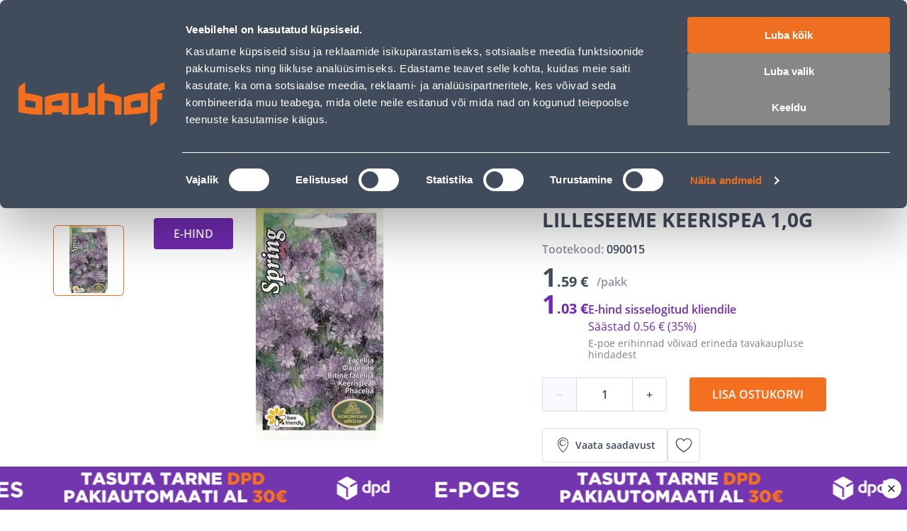

--- FILE ---
content_type: application/javascript; charset=UTF-8
request_url: https://www.bauhof.ee/_nuxt/f792742.modern.js
body_size: 4480
content:
(window.webpackJsonp=window.webpackJsonp||[]).push([[65],{1440:function(t,o,e){"use strict";e(912)},1441:function(t,o,e){var n=e(5)((function(i){return i[1]}));n.push([t.i,".footer-column[data-v-e5abcec0]{margin-top:24px}@media(min-width:768px){.footer-column[data-v-e5abcec0]{margin:0 15px}}.footer-column-heading[data-v-e5abcec0]{align-items:center;display:flex;justify-content:flex-start;width:100%;--chevron-color:var(--c-white)}.footer-column-title[data-v-e5abcec0]{color:var(--c-white);font-family:var(--font-family--primary);font-weight:600;text-transform:uppercase}.footer-column-chevron[data-v-e5abcec0]{background-color:#374352;border-radius:4px;display:none;height:32px;width:32px;--chevron-size:16px}@media(max-width:767px){.footer-column-chevron[data-v-e5abcec0]{align-items:center;display:flex;justify-content:center;margin-left:auto}}",""]),n.locals={},t.exports=n},1442:function(t,o,e){"use strict";e(913)},1443:function(t,o,e){var n=e(5)((function(i){return i[1]}));n.push([t.i,".footer-last[data-v-71b6026c]{background-color:var(--c-secondary);padding-top:40px;padding-top:var(--footer-last-padding-top,40px)}@media(min-width:768px){.footer-last[data-v-71b6026c]{--footer-last-padding-top:60px}}.footer-last-container[data-v-71b6026c]{font-family:var(--font-family--primary)}.footer-last-container span[data-v-71b6026c]{display:block;font-size:16px;line-height:24px;text-align:center}.footer-last-title[data-v-71b6026c]{color:var(--c-white);font-weight:700;margin-bottom:12px}",""]),n.locals={},t.exports=n},1444:function(t,o,e){"use strict";e(914)},1445:function(t,o,e){var n=e(5)((function(i){return i[1]}));n.push([t.i,".footer{box-sizing:border-box}.footer-wrapper{background-color:var(--c-secondary);padding-bottom:60px;padding-bottom:var(--footer-wrapper-padding-bottom,60px)}@media(min-width:768px)and (max-width:1024px){.footer-wrapper{padding-top:40px;--footer-wrapper-padding-bottom:106px}}@media(min-width:1025px){.footer-wrapper{padding-top:60px}}.footer-line{display:flex;flex-direction:column}@media(min-width:768px){.footer-line{align-items:stretch;flex-direction:row;justify-content:flex-start;margin:0 -15px}}@media(max-width:767px){.footer-line-first{padding-top:20px}.footer-line-second{margin-top:20px}}@media(min-width:768px)and (max-width:1024px){.footer-line-second{flex-wrap:wrap}}@media(min-width:768px){.footer-line-second{margin-top:60px}}.footer-column-first{flex:1}@media(min-width:768px)and (max-width:1024px){.footer-column-second{flex-basis:calc(50% - 30px)}}@media(min-width:1025px){.footer-column-second{flex:1}}.footer-column-list{--list-margin:24px 0 0 0}@media(min-width:1025px){.footer-column-list{--list-margin:16px 0 0 0}}.footer-column-list-item{align-items:center;display:flex;justify-content:flex-start}.footer-column-list-action{color:var(--c-white);opacity:.7}@media(max-width:1024px){.footer-column-list-action{font-size:14px;line-height:24px}}.footer-column-list-action:hover{color:var(--c-white);opacity:1}.footer-column-list-action.heading{font-size:14px;font-weight:700;line-height:24px;max-width:238px;opacity:1}.footer-column-list-action.heading:hover{opacity:.8}.footer-column-list-text{color:var(--c-white);opacity:.7}@media(max-width:767px){.footer-socials{padding-top:20px}}@media(min-width:768px)and (max-width:1024px){.footer-socials{padding-top:60px}}.footer-socials-content{display:flex;justify-content:flex-start;margin:24px 0 0}@media(max-width:767px){.footer-socials-content{justify-content:space-between;padding:0 24px}}.footer-socials-action{margin:0 20px 0 0}@media(max-width:767px){.footer-socials-action{margin:0}}@media(min-width:768px)and (max-width:1024px){.footer-socials-action{margin:0 40px 0 0}}.footer-socials-image{opacity:.8}.footer-socials-image:hover{opacity:1}.footer-shops{position:relative}@media(max-width:767px){.footer-shops{padding-top:20px}}.footer-shops-list{--list-margin:0}.footer-shops-heading{align-items:center;display:flex;justify-content:flex-start}.footer-shops-icon{--icon-font-size:20px;--icon-color:var(--c-white);margin-right:var(--spacer-xxs)}.footer-shops-item-action:hover{color:var(--c-white);opacity:.8}@media(max-width:767px){.footer-print{align-items:center;display:flex;justify-content:center;margin:0 auto;padding-top:16px}}@media(min-width:768px)and (max-width:1024px){.footer-print{padding-top:60px}}.footer-print-image{cursor:pointer}.footer-print-image:hover{opacity:.8}@media(min-width:768px){.footer-phone-list{--list-margin:20px 0 0 0}}.footer-phone-item{align-items:center;display:flex;justify-content:flex-start}.footer-phone-item__icon{--icon-font-size:20px;--icon-color:var(--c-white);margin-right:var(--spacer-xxs)}.footer-signature{display:block;margin-top:9px;text-align:center}.footer-signature:hover{color:var(--link-color,var(--c-white));opacity:1}@media(max-width:767px){.footer-signature{margin-bottom:12px}}.mr10{margin-right:10px}.pt4{padding-top:4px}.uppercase{text-transform:uppercase}.clwhite{color:var(--c-white);font-weight:600;opacity:1}.fs14{font-size:14px}",""]),n.locals={},t.exports=n},159:function(t,o,e){"use strict";e(81)},160:function(t,o,e){var n=e(5)((function(i){return i[1]}));n.push([t.i,'.display-none{display:none}.sf-chevron{cursor:pointer;display:block;height:1.25rem;height:var(--chevron-size,1.25rem);position:relative;position:var(--chevron-position,relative);width:1.25rem;width:var(--chevron-size,1.25rem)}.sf-chevron__bar{background:transparent;background:var(--chevron-background,transparent);position:absolute;top:50%;transition:transform .3s cubic-bezier(.25,1.7,.35,.8)}.sf-chevron__bar:after{background:var(--chevron-color,var(--c-black));content:"";display:block;height:.125rem;height:calc(var(--chevron-size, 1.25rem)/10);width:.625rem;width:calc(var(--chevron-size, 1.25rem)/2)}.sf-chevron__bar--left{left:.125rem;left:calc(var(--chevron-size, 1.25rem)/10);transform:translate3d(0,-50%,0) rotate(45deg);transform:translate3d(var(--chevron-translateX,0),var(--chevron-translateY,-50%),0) rotate(var(--chevron-rotate,45deg))}.sf-chevron__bar--right{right:.125rem;right:calc(var(--chevron-size, 1.25rem)/10);transform:translateY(-50%) rotate(-45deg);transform:translate(var(--chevron-translateX,0),var(--chevron-translateY,-50%)) rotate(calc(var(--chevron-rotate, 45deg)*-1))}.sf-chevron--top{--chevron-rotate:-45deg}.sf-chevron--left .sf-chevron__bar--left{--chevron-rotate:45deg;--chevron-translateY:150%}.sf-chevron--left .sf-chevron__bar--right{--chevron-rotate:45deg;--chevron-translateX:-60%;--chevron-translateY:-150%}.sf-chevron--right .sf-chevron__bar--left{--chevron-rotate:45deg;--chevron-translateX:60%;--chevron-translateY:-150%}.sf-chevron--right .sf-chevron__bar--right{--chevron-rotate:45deg;--chevron-translateY:150%}#__nuxt{--chevron-size:10px}',""]),n.locals={},t.exports=n},1616:function(t,o,e){"use strict";var n={name:"SfListItem"},r=e(4),l=Object(r.a)(n,(function(){return(0,this._self._c)("li",{staticClass:"sf-list__item"},[this._t("default")],2)}),[],!1,null,null,null).exports;e(16).default.component("SfListItem",l);var c={name:"SfList"},f=(e(589),Object(r.a)(c,(function(){return(0,this._self._c)("ul",{staticClass:"sf-list"},[this._t("default")],2)}),[],!1,null,null,null));o.a=f.exports},1653:function(t,o,e){"use strict";e.r(o);var n=e(1616),r=e(6),l=e(380),c=Object(r.defineComponent)({name:"FooterColumn",components:{SfChevron:l.a},props:{columnTitle:{type:String,default:""},isAccordionColumn:{type:Boolean,default:!1}},setup:()=>({isOpen:Object(r.ref)(!1)})}),f=(e(1440),e(4)),m=Object(f.a)(c,(function(){var t=this,o=t._self._c;t._self._setupProxy;return o("div",{staticClass:"footer-column"},[o("div",{staticClass:"footer-column-heading",on:{click:function(o){t.isOpen=!t.isOpen}}},[t._t("titleIcon"),t.columnTitle?o("span",{staticClass:"footer-column-title block"},[t._v(" "+t._s(t.$t(t.columnTitle))+" ")]):t._e(),t.isAccordionColumn?o("div",{staticClass:"footer-column-chevron"},[o("SfChevron",{class:{"sf-chevron--top":t.isOpen}})],1):t._e()],2),t.isAccordionColumn?[o("div",{staticClass:"footer-column-content mobile-only"},[t.isOpen?t._t("default"):t._e()],2),o("div",{staticClass:"footer-column-content mobile-up"},[t._t("default")],2)]:t._t("default")],2)}),[],!1,null,"e5abcec0",null).exports,d=e(9),h={name:"FooterCopyright",setup(){var{storeConfig:t}=Object(d.r)(),o=Object(r.ref)("Copyright © Kõik õigused kaitstud BAUHOF ".concat((new Date).getFullYear())),e=Object(r.computed)((()=>{var e;return(null===(e=t.value)||void 0===e?void 0:e.copyright)||o}));return{defaultText:o,copyright:e}}},v=(e(1442),Object(f.a)(h,(function(){var t=this,o=t._self._c;return o("div",{staticClass:"footer-last"},[o("div",{staticClass:"footer-last-container"},[o("span",{staticClass:"footer-last-title"},[t._v(" "+t._s(t.$t("The largest in Estonia - in every home and garden"))+" ")]),o("span",{staticClass:"footer-column-list-text"},[t._v(" "+t._s(t.$t(t.copyright))+" ")])])])}),[],!1,null,"71b6026c",null).exports),x={customerService:[{title:"Customer Service Center",link:"/info/klienditeeninduse-kontaktid"},{title:"E-store purchase conditions",link:"/info/e-poe-kasutamistingimused"},{title:"Home delivery - Transport conditions",link:"/info/transporditingimused"},{title:"Right of return",link:"/info/tagastusoigus"},{title:"Installment",link:"/info/jarelmaks"},{title:"KKK",link:"/info/kkk-klienditeenindus"},{title:"Accessibility",link:"/info/ligipaasetavus"}],service:[{title:"Freight Transport",link:"/info/kauba-transport"},{title:"Trailer rental",link:"https://bauhof.boels.com/et-ee/rentimine",target:"_blank"},{title:"Cutting to size",link:"/info/mootu-loikamine"},{title:"Colour tinting",link:"/info/varvide-toonimine"},{title:"Gift card",link:"/info/kinkekaart"}],mastersClub:[{title:"What is a Champions Club?",link:"/info/meistriklubi"},{title:"Bauhof permanent concessions",link:"/info/pusisoodustused"},{title:"Champions Club Terms",link:"/info/meistriklubi-tingimused"}],about:[{title:"Mission and vision",link:"/info/missioon-visioon",target:"_self"},{title:"Principles of conduct",link:"/info/kaitumispohimotted",target:"_self"},{title:"Principles of using customer data",link:"/info/isikuandmete-kaitse-tingimused"},{title:"Management",link:"/info/juhtkond",target:"_self"},{title:"Commercial department",link:"/info/ostuosakond",target:"_self"},{title:"Business Customer Department",link:"/info/arikliendile",target:"_self"},{title:"Contacts",link:"/info/kontakt",target:"_self"},{title:"Job offers",link:"https://bauhof.boels.com/et-ee/rentimine",target:"_blank"},{title:"Sponsorship",link:"/info/sponsorlus",target:"_self"}],eShop:[{title:"Mon-Fri 8: 00-17: 00",component:"span",componentClass:"footer-column-list-text",icon:"icon-clock",href:""},{title:"klienditugi@bauhof.ee",component:"a",componentClass:"footer-column-list-action",icon:"icon-mail-1",href:"mailto:klienditugi@bauhof.ee"}],social:[{title:"facebook",link:"https://www.facebook.com/bauhof.ehitus.aed/"},{title:"instagram",link:"https://www.instagram.com/bauhof_eesti/"},{title:"youtube",link:"https://www.youtube.com/channel/UCkulIfAkP14KVGFWgqVB4_A"}],shops:[{title:"Blogs",link:"/blogi",target:!1},{title:"Paper catalog",link:"https://issuu.com/bauhofgroupas/docs/03.2022_m_rts_ii_kataloog_a4_40lk",target:!0}]},_=Object(r.defineComponent)({components:{SfList:n.a,FooterColumn:m,FooterCopyright:v},setup:()=>({FOOTER_COLUMNS:x})}),k=(e(1444),Object(f.a)(_,(function(){var t=this,o=t._self._c;t._self._setupProxy;return o("div",{staticClass:"footer-wrapper"},[o("div",{staticClass:"footer container"},[o("div",{staticClass:"footer-line footer-line-first"},[o("footer-column",{staticClass:"footer-column-first",attrs:{"column-title":"Customer Service","is-accordion-column":!0}},[o("SfList",{staticClass:"footer-column-list"},t._l(t.FOOTER_COLUMNS.customerService,(function(e,n){return o("SfListItem",{key:n,staticClass:"footer-column-list-item"},[o("router-link",{staticClass:"footer-column-list-action",attrs:{to:t.localePath(e.link)}},[t._v(" "+t._s(t.$t(e.title))+" ")])],1)})),1)],1),o("footer-column",{staticClass:"footer-column-first",attrs:{"column-title":"Service","is-accordion-column":!0}},[o("SfList",{staticClass:"footer-column-list"},t._l(t.FOOTER_COLUMNS.service,(function(e,n){return o("SfListItem",{key:n,staticClass:"footer-column-list-item"},[o(e.target?"a":"router-link",{tag:"component",staticClass:"footer-column-list-action",attrs:{to:t.localePath(e.link),href:e.link,target:e.target}},[t._v(" "+t._s(t.$t(e.title))+" ")])],1)})),1)],1),o("footer-column",{staticClass:"footer-column-first",attrs:{"column-title":"Masters club","is-accordion-column":!0}},[o("SfList",{staticClass:"footer-column-list"},t._l(t.FOOTER_COLUMNS.mastersClub,(function(e,n){return o("SfListItem",{key:n,staticClass:"footer-column-list-item"},[o("router-link",{staticClass:"footer-column-list-action",attrs:{to:t.localePath(e.link)}},[t._v(" "+t._s(t.$t(e.title))+" ")])],1)})),1)],1),o("footer-column",{staticClass:"footer-column-first",attrs:{"column-title":"About","is-accordion-column":!0}},[o("SfList",{staticClass:"footer-column-list"},t._l(t.FOOTER_COLUMNS.about,(function(e,n){return o("SfListItem",{key:n,staticClass:"footer-column-list-item"},[o(e.target?"a":"router-link",{tag:"component",staticClass:"footer-column-list-action",attrs:{to:t.localePath(e.link),href:e.link,target:e.target}},[t._v(" "+t._s(t.$t(e.title))+" ")])],1)})),1)],1)],1),o("div",{staticClass:"footer-line footer-line-second"},[o("footer-column",{staticClass:"footer-column-second footer-phone",attrs:{"column-title":"E-shop Customer Service"}},[o("SfList",{staticClass:"footer-column-list footer-phone-list"},t._l(t.FOOTER_COLUMNS.eShop,(function(e,n){return o("SfListItem",{key:n,staticClass:"footer-phone-item"},[e.icon?o("i",{staticClass:"footer-phone-item__icon",class:e.icon}):t._e(),o(e.component,{tag:"component",staticClass:"fs14",class:e.componentClass,attrs:{href:e.href,to:e.href}},[t._v(" "+t._s(t.$t(e.title))+" ")])],1)})),1)],1),o("footer-column",{staticClass:"footer-column-second footer-shops"},[o("SfList",{staticClass:"footer-column-list footer-shops-list"},[o("SfListItem",{staticClass:"footer-shops-item"},[o("i",{staticClass:"icon-location footer-shops-icon"}),o("router-link",{staticClass:"footer-shops-item-action uppercase clwhite",attrs:{to:t.localePath("/info/kauplused")}},[t._v(" "+t._s(t.$t("Shops"))+" ")])],1),o("SfListItem",{staticClass:"footer-shops-item"},[o("router-link",{staticClass:"footer-shops-item-action uppercase clwhite",attrs:{to:t.localePath("/blogi")}},[t._v(" "+t._s(t.$t("Blogs"))+" ")])],1),o("SfListItem",{staticClass:"footer-shops-item"},[o("router-link",{staticClass:"footer-shops-item-action uppercase clwhite",attrs:{to:t.localePath("/kataloogid")}},[t._v(" "+t._s(t.$t("Paper catalog"))+" ")])],1)],1)],1),o("footer-column",{staticClass:"footer-column-second footer-socials",attrs:{"column-title":"Follow us:"}},[o("div",{staticClass:"footer-socials-content"},t._l(t.FOOTER_COLUMNS.social,(function(t,e){return o("a",{key:e,staticClass:"footer-socials-action",attrs:{href:t.link,target:"_blank"}},[o("nuxt-img",{attrs:{src:"/icons/".concat(t.title,".svg"),alt:t.title,width:40,height:40,sizes:"xs:40px",loading:"lazy",format:"webp"}})],1)})),0)]),o("footer-column",{staticClass:"footer-column-second footer-print"},[o("a",{attrs:{href:"https://www.e-kaubanduseliit.ee/liidust/usaldusmargisega-e-poed-eestis ",target:"_blank"}},[o("nuxt-img",{staticClass:"footer-print-image",attrs:{src:"/print.webp",alt:"print",width:100,height:100,sizes:"xs:100px",formar:"webp",loading:"lazy"}})],1)])],1),o("footer-copyright"),o("a",{staticClass:"footer-signature footer-column-list-text",attrs:{target:"_blank",href:"https://www.zaproo.ee/"}},[t._v(" Zaproo eCommerce ")])],1)])}),[],!1,null,null,null));o.default=k.exports},372:function(t,o,e){var content=e(590);content.__esModule&&(content=content.default),"string"==typeof content&&(content=[[t.i,content,""]]),content.locals&&(t.exports=content.locals);(0,e(7).default)("55f88efd",content,!0,{sourceMap:!1})},380:function(t,o,e){"use strict";var n={name:"SfChevron",directives:{focus:e(402).a}},r=(e(159),e(4)),component=Object(r.a)(n,(function(t,o){return t("span",o._g(o._b({class:[o.data.class,o.data.staticClass,"sf-chevron"],style:[o.data.style,o.data.staticStyle]},"span",o.data.attrs,!1),o.listeners),[o._t("default",(function(){return[t("span",{staticClass:"sf-chevron__bar sf-chevron__bar--left"}),t("span",{staticClass:"sf-chevron__bar sf-chevron__bar--right"})]}))],2)}),[],!0,null,null,null);o.a=component.exports},589:function(t,o,e){"use strict";e(372)},590:function(t,o,e){var n=e(5)((function(i){return i[1]}));n.push([t.i,".display-none{display:none}.sf-list{list-style:none;list-style:var(--list-list-style,none);margin:0;margin:var(--list-margin,0);padding:0;padding:var(--list-padding,0)}.sf-list .sf-list__item{border:var(--list-item-border,var(--list-item-border-style,solid) var(--list-item-border-color,var(--c-light)));border-width:0;border-width:var(--list-item-border-width,0);color:var(--list-item-color,var(--c-text));font:var(--list-item-font,var(--list-item-font-weight,var(--font-weight--normal)) var(--list-item-font-size,var(--font-size--base))/1.4 var(--list-item-font-family,var(--font-family--secondary)));font:var(--list-item-font,var(--list-item-font-weight,var(--font-weight--normal)) var(--list-item-font-size,var(--font-size--base))/var(--list-item-font-line-height,1.4) var(--list-item-font-family,var(--font-family--secondary)));margin:0;margin:var(--list-item-margin,0);padding:0;padding:var(--list-item-padding,0)}#__nuxt{--list-item-color:var(--c-dark-blue);--list-item-font-size:16px;--list-item-font-line-height:24px}.sf-list{--link-font-size:var(--list-item-font-size);--link-font-line-height:var(--list-item-font-line-height);--link-font-weight:var(--list-item-font-weight);--link-text-decoration:none;--link-hover-color:var(--c-theme-primary-hover);display:flex;flex-direction:column;gap:12px;gap:var(--list-gap,12px)}",""]),n.locals={},t.exports=n},81:function(t,o,e){var content=e(160);content.__esModule&&(content=content.default),"string"==typeof content&&(content=[[t.i,content,""]]),content.locals&&(t.exports=content.locals);(0,e(7).default)("61d71bd2",content,!0,{sourceMap:!1})},912:function(t,o,e){var content=e(1441);content.__esModule&&(content=content.default),"string"==typeof content&&(content=[[t.i,content,""]]),content.locals&&(t.exports=content.locals);(0,e(7).default)("7c7dc0e8",content,!0,{sourceMap:!1})},913:function(t,o,e){var content=e(1443);content.__esModule&&(content=content.default),"string"==typeof content&&(content=[[t.i,content,""]]),content.locals&&(t.exports=content.locals);(0,e(7).default)("19f4ced0",content,!0,{sourceMap:!1})},914:function(t,o,e){var content=e(1445);content.__esModule&&(content=content.default),"string"==typeof content&&(content=[[t.i,content,""]]),content.locals&&(t.exports=content.locals);(0,e(7).default)("4023d1d8",content,!0,{sourceMap:!1})}}]);